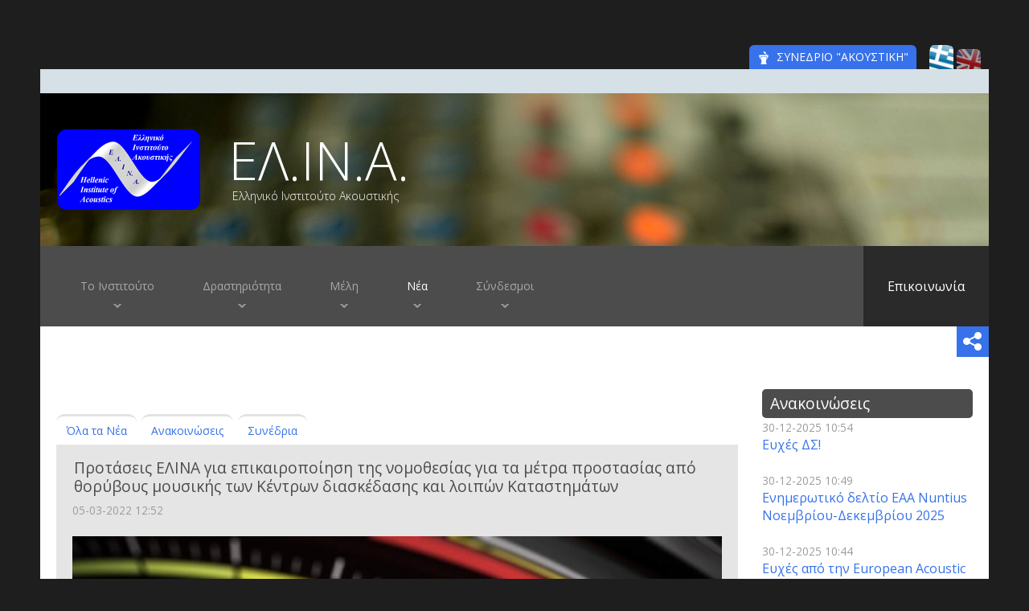

--- FILE ---
content_type: text/html; charset=UTF-8
request_url: https://helina.gr/gr/news/117/
body_size: 8029
content:
	<!DOCTYPE html>
	<html lang="el">
	<head>
		<meta charset="utf-8" />
		<link href="/favicon.ico" rel="icon" type="image/x-icon" />
		<meta name="viewport" content="width=device-width, initial-scale=1" />
		<meta name="google-site-verification" content="ASx84gui-KTw_v2Fxo-GYAYYIn-4rs4SwgrDRYb7tHE" />
		<title>Προτάσεις ΕΛΙΝΑ για επικαιροποίηση της νομοθεσίας για τα μέτρα προστασίας από θορύβους μουσικής των Κέντρων διασκέδασης και λοιπών Καταστημάτων - ΕΛ.ΙΝ.Α.</title>
<meta name="description" content="Ο θόρυβος από τη μουσικη των κέντρων διασκέδασης, καφέ, μπάρ, κλπ., αποτελεί ένα διαχρονικό πρόβλημα το οποίο αντιμετωπίζεται ελλειπώς από την πολιτεία. Η ισχύουσα νομοθεσία βασίζεται στην Υπουργική Απόφαση (Υ.Α.) 3010 του 1985 που θα πρέπει να προσαρμοστεί στις πρόσφατες συνθήκες. Το ΕΛΙΝΑ παραθέτει το κείμενο της Υ.Α.3010 (εδώ) καθώς και το κείμενο με τις προτάσεις επικαιροποίησης και βελτίωσης (...) - info@helina.gr" />

<!-- OG META -->
<meta property="og:title" content="Προτάσεις ΕΛΙΝΑ για επικαιροποίηση της νομοθεσίας για τα μέτρα προστασίας από θορύβους μουσικής των Κέντρων διασκέδασης και λοιπών Καταστημάτων - ΕΛ.ΙΝ.Α." />
<meta property="og:type" content="website" />
<meta property="og:image" content="https://helina.gr/images/content/stories/full/stories_0117_7976.jpg" />
<meta property="og:url" content="https://helina.gr/gr/news/117/" />
<meta property="og:description" content="Ο θόρυβος από τη μουσικη των κέντρων διασκέδασης, καφέ, μπάρ, κλπ., αποτελεί ένα διαχρονικό πρόβλημα το οποίο αντιμετωπίζεται ελλειπώς από την πολιτεία. Η ισχύουσα νομοθεσία βασίζεται στην Υπουργική Απόφαση (Υ.Α.) 3010 του 1985 που θα πρέπει να προσαρμοστεί στις πρόσφατες συνθήκες. Το ΕΛΙΝΑ παραθέτει το κείμενο της Υ.Α.3010 (εδώ) καθώς και το κείμενο με τις προτάσεις επικαιροποίησης και βελτίωσης (...) - info@helina.gr" />

<!-- TWITTER META -->
<meta name="twitter:card" content="summary" />
<meta name="twitter:title" content="Προτάσεις ΕΛΙΝΑ για επικαιροποίηση της νομοθεσίας για τα μέτρα προστασίας από θορύβους μουσικής των Κέντρων διασκέδασης και λοιπών Καταστημάτων - ΕΛ.ΙΝ.Α." />
<meta name="twitter:description" content="Ο θόρυβος από τη μουσικη των κέντρων διασκέδασης, καφέ, μπάρ, κλπ., αποτελεί ένα διαχρονικό πρόβλημα το οποίο αντιμετωπίζεται ελλειπώς από την πολιτεία. Η ισχύουσα νομοθεσία βασίζεται στην Υπουργική Απόφαση (Υ.Α.) 3010 του 1985 που θα πρέπει να προσαρμοστεί στις πρόσφατες συνθήκες. Το ΕΛΙΝΑ παραθέτει το κείμενο της Υ.Α.3010 (εδώ) καθώς και το κείμενο με τις προτάσεις επικαιροποίησης και βελτίωσης (...) - info@helina.gr" />
<meta name="twitter:image" content="https://helina.gr/images/content/stories/full/stories_0117_7976.jpg" />

<!-- LINKS -->
<link href="https://cdn.utopia.gr/" rel="dns-prefetch" />
<link href="https://www.google-analytics.com/" rel="dns-prefetch" />
<link href="https://s7.addthis.com/" rel="dns-prefetch" />
<link href="https://helina.gr/gr/news/117/" rel="canonical" />

<!-- SCHEMA ORG -->

<script type="application/ld+json">
	{
		"@context": "https://schema.org",
		"@type": "WebSite",
		"url": "https://helina.gr/gr/news/117/",
		"name": "Προτάσεις ΕΛΙΝΑ για επικαιροποίηση της νομοθεσίας για τα μέτρα προστασίας από θορύβους μουσικής των Κέντρων διασκέδασης και λοιπών Καταστημάτων - ΕΛ.ΙΝ.Α.",
		"abstract": "Ο θόρυβος από τη μουσικη των κέντρων διασκέδασης, καφέ, μπάρ, κλπ., αποτελεί ένα διαχρονικό πρόβλημα το οποίο αντιμετωπίζεται ελλειπώς από την πολιτεία. Η ισχύουσα νομοθεσία βασίζεται στην Υπουργική Απόφαση (Υ.Α.) 3010 του 1985 που θα πρέπει να προσαρμοστεί στις πρόσφατες συνθήκες. Το ΕΛΙΝΑ παραθέτει το κείμενο της Υ.Α.3010 (εδώ) καθώς και το κείμενο με τις προτάσεις επικαιροποίησης και βελτίωσης (...) - info@helina.gr",
		"image": "https://helina.gr/images/content/stories/full/stories_0117_7976.jpg"
	}
</script>		<!-- CSS -->
		<link type="text/css" href="https://cdn.utopia.gr/inclusive/css_frontend_inclusive_b42.1722261756.css" rel="stylesheet" />
		<link href='https://fonts.googleapis.com/css?family=Open+Sans:400,300,400italic,700,700italic,800&amp;subset=latin,greek' rel='stylesheet' type='text/css'>
		<link type="text/css" href="/scripts/helina.css" rel="stylesheet" />
		<link type="text/css" rel="stylesheet" href="https://helina.gr/conferences/commons/scripts/style.css"/>
		<!-- JS -->
		<script>
var domain_captcha_url='https://helina.gr/scripts/captcha';
var domain_captcha_action='/scripts/umsfes.php';
</script>
		<script>var ga_account='UA-33206581-36';</script>
		
	<script>
		window.dataLayer = window.dataLayer || [];
		function gtag(){dataLayer.push(arguments);}
		gtag('consent', 'default', {
		  'ad_storage': 'denied',
		  'analytics_storage': 'granted',
		  'ad_user_data': 'denied',
		  'ad_personalization': 'denied',
		  'functionality_storage': 'granted',
		  'personalization_storage': 'granted',
		  'security_storage': 'granted'
		});
	</script>

	<script async src="https://www.googletagmanager.com/gtag/js?id=G-0118SY1736"></script>
	<script>
		window.dataLayer = window.dataLayer || [];
		function gtag(){dataLayer.push(arguments);}
		gtag('js', new Date());
		gtag('config', 'G-0118SY1736');
	</script>
			<script src="https://cdn.utopia.gr/inclusive/js_frontend_inclusive.1721299250.js"></script>
		<script src="/scripts/helina.js"></script>
		<script type="text/javascript" src="https://helina.gr/conferences/commons/scripts/javascript.js"></script>
		<script>
			var js_short_lang = 'gr';
		</script>
	</head>

	<body id="to-top">
	<div id="main" class="main-page">
		<div class="wrap" id="top-border">
						<a class="top-button" id="conferences-link" href="http://conferences.helina.gr"><img src="/images/layout/icon_conference.png" alt="C"/>
				<span class="hidden-xs hidden-sm">&nbsp;ΣΥΝΕΔΡΙΟ "ΑΚΟΥΣΤΙΚΗ"</span></a>
			<div id="lang-menu">
<a id="lang-menu-link-gr" class="lang-menu-link tp selected" title="Ελληνικά" href="https://helina.gr/gr/news/117/">
<img class="lang-menu-icon selected" src="https://helina.gr/images/flags/gr.png" alt="gr" />
 <span class="lang-menu-label-short selected">gr</span> <span class="lang-menu-label-long selected">Ελληνικά</span></a>
<a id="lang-menu-link-en" class="lang-menu-link tp normal" title="English" href="https://helina.gr/en/news/117/">
<img class="lang-menu-icon normal" src="https://helina.gr/images/flags/en.png" alt="en" />
 <span class="lang-menu-label-short normal">en</span> <span class="lang-menu-label-long normal">English</span></a>
</div>
		</div>

		<div class="wrap hidden-md hidden-lg" id="mobilemenu-wrap">
			<div class="container">
				<div class="row">
					<div class="col-xs-12">
						<div id="mobilemenu" class="hidden-md hidden-lg">
							<div id="mobile-menu-overlay"></div>
							<img id="icon-menu" class="mobile-menu-icon" src="https://helina.gr/images/layout/icon_menu_w.png" alt="menu"/>
							<div id="mobile-menu-items"><a class="top-menu-item normal" href="https://helina.gr/gr/the-institute/">Το Ινστιτούτο</a><a class="top-menu-item normal" href="https://helina.gr/gr/activities/">Δραστηριότητα</a><a class="top-menu-item normal" href="https://helina.gr/gr/members/">Μέλη</a><a class="top-menu-item selected" href="https://helina.gr/gr/news/">Νέα</a><a class="top-menu-item normal" href="https://helina.gr/gr/links/">Σύνδεσμοι</a><a class="top-menu-item normal" href="https://helina.gr/gr/contact/">Επικοινωνία</a></div>
						</div>
					</div>
				</div>
			</div>
		</div>

		<div class="wrap" id="header">
			<div class="container">
				<div class="row j42-main">
					<div class="col-xs-12">
						<div id="logo">
							<!--<a href="/gr" id="logo-g"><img id="logo-g-img" src="/images/layout/logo_g.png" alt="logo"/></a>-->
							<a href="/gr/" id="logo-b"><img id="logo-b-img" src="/images/layout/logo1.png" alt="logo"/></a>
							<div id="logo-t">
								<a href="/gr/" id="logo-title">ΕΛ.ΙΝ.Α.</a>
								<a href="/gr/" id="logo-subtitle">Ελληνικό Ινστιτούτο Ακουστικής</a>
							</div>
						</div>
					</div>
				</div>
			</div>

		</div>

		<div class="clearfix"></div>

		
		<div class="wrap hidden-xs hidden-sm" id="top-menu-wrap">
			<div id="top-menu-scroll">
				<div class="container">
					<div class="row">
						<div class="col-md-12 col-lg-9">
							<div id="jq-menu"><div class="menu-item" id="menu-item-the-institute"><a class="normal more" href="https://helina.gr/gr/the-institute/">Το Ινστιτούτο</a><div class="submenu"><div class="menu-item"><a class="normal" href="https://helina.gr/gr/the-institute/hellenic-institute-acoustics/">Ελληνικό Ινστιτούτο Ακουστικής</a></div><div class="menu-item"><a class="normal" href="https://helina.gr/gr/the-institute/administration/">Διοίκηση</a></div><div class="menu-item"><a class="normal" href="https://helina.gr/gr/the-institute/bylaws/">Καταστατικό</a></div></div></div><div class="menu-item" id="menu-item-activities"><a class="normal more" href="https://helina.gr/gr/activities/">Δραστηριότητα</a><div class="submenu"><div class="menu-item"><a class="normal" href="https://helina.gr/gr/activities/publications/">Εκδόσεις</a></div><div class="menu-item"><a class="normal" href="https://helina.gr/gr/activities/conferences/">Συνέδρια</a></div><div class="menu-item"><a class="normal" href="https://helina.gr/gr/activities/inad/">INAD</a></div><div class="menu-item"><a class="normal" href="https://helina.gr/gr/activities/education/">Εκπαίδευση</a></div><div class="menu-item"><a class="normal" href="https://helina.gr/gr/activities/helina-news/">Τα Νέα του ΕΛ.ΙΝ.Α.</a></div></div></div><div class="menu-item" id="menu-item-members"><a class="normal more" href="https://helina.gr/gr/members/">Μέλη</a><div class="submenu"><div class="menu-item"><a class="normal" href="https://helina.gr/gr/members/members-info/">Πληροφορίες</a></div><div class="menu-item"><a class="normal" href="https://helina.gr/gr/members/registration/">Αίτηση εγγραφής</a></div></div></div><div class="menu-item" id="menu-item-news"><a class="selected more" href="https://helina.gr/gr/news/">Νέα</a><div class="submenu"><div class="menu-item"><a class="normal" href="https://helina.gr/gr/news/announcements/">Ανακοινώσεις</a></div><div class="menu-item"><a class="normal" href="https://helina.gr/gr/news/news-conferences/">Συνέδρια</a></div></div></div><div class="menu-item" id="menu-item-links"><a class="normal more" href="https://helina.gr/gr/links/">Σύνδεσμοι</a><div class="submenu"><div class="menu-item"><a class="normal" href="https://helina.gr/gr/links/institutes/">Ιδρύματα</a></div><div class="menu-item"><a class="normal" href="https://helina.gr/gr/links/journals/">Περιοδικά</a></div><div class="menu-item"><a class="normal" href="https://helina.gr/gr/links/organizations/">Οργανισμοί</a></div><div class="menu-item"><a class="normal" href="https://helina.gr/gr/links/software/">Λογισμικό</a></div><div class="menu-item"><a class="normal" href="https://helina.gr/gr/links/thesis/">Διατριβές</a></div><div class="menu-item"><a class="normal" href="https://helina.gr/gr/links/multimedia/">Πολυμεσικό υλικό</a></div></div></div></div>
						</div>
					</div>
				</div>
			</div><div class="menu-item" id="menu-item-contact"><a class="normal " href="https://helina.gr/gr/contact/">Επικοινωνία</a></div></div>

		
		<div id="add-this-wrap" class="t-right">
			<div aria-label="ShareThis" class="commons-share-wrap">
<a class="commons-share-icon" title="ShareOnSocialMedia"><img src="https://helina.gr/images/layout/add_this.png" alt="ShareThis"></a>
<div class="shareon">
<a title="facebook" class="facebook"></a>
<a title="twitter" class="twitter"></a>
<a title="viber" class="viber"></a>
<a title="linkedin" class="linkedin"></a>
<a title="pinterest" class="pinterest"></a>
<a title="reddit" class="reddit"></a>
<a title="email" class="email"></a>
<div aria-label="print" class="print"></div>
</div>
</div>			<!-- <a href="https://www.addthis.com/bookmark.php?v=300&amp;pubid=agsp96" class="addthis_button" id="share-link" title="Social Media"><img src="/images/layout/add_this.png" alt=""></a> -->
		</div>

		<div class="row j42-noscript-row">
<div class="col-md-12 j42-noscript">
Η Javascript πρέπει να είναι ενεργοποιημένη για να συνεχίσετε!</div>
</div>
		<div class="wrap" id="content">
			<div class="container">
				<div class="row j42-main">
					<div class="col-xs-12">
						<div class="row"><div class="col-md-9" id="main-content" ><h1></h1><div id="tabs-wrap"><div id="tabs" class="tabs"><a class='' href="https://helina.gr/gr/news/all/">Όλα τα Νέα</a><a class="" href="https://helina.gr/gr/news/announcements/">Ανακοινώσεις</a><a class="" href="https://helina.gr/gr/news/news-conferences/">Συνέδρια</a></div></div><div class='tab-content'>
<div class="title">Προτάσεις ΕΛΙΝΑ για επικαιροποίηση της νομοθεσίας για τα μέτρα προστασίας από θορύβους μουσικής των Κέντρων διασκέδασης και λοιπών Καταστημάτων</div><span class="date">05-03-2022 12:52</span><br /><br /><img class="article-img" alt="Προτάσεις ΕΛΙΝΑ για επικαιροποίηση της νομοθεσίας για τα μέτρα προστασίας από θορύβους μουσικής των Κέντρων διασκέδασης και λοιπών Καταστημάτων" src="https://helina.gr/images/content/stories/full/stories_0117_7976.jpg" /><br /><br /><div class="t-justify"><p>Οι  προτάσεις αυτές συντάχθηκαν από μέλη του Ελληνικού Ινστιτούτου Ακουστικής-ΕΛΙΝΑ, με βάση την πολυετή εμπειρία των μελών του σε θέματα μέτρησης και προστασία από θόρυβο καθώς και μετά από διαβουλεύσεις με έμπειρους συναδέλφους. Οι προτάσεις έχουν στόχο να επικαιροποιήσουν και να απλοποιήσουν την ισχύουσα νομοθεσία, δηλαδή την  Υ. Α. Α5/3010/85, που αφορά τον καθορισμό των επιτρεπτών ορίων  θορύβου από κέντρα διασκέδασης, καφέ, μπαρ, κλπ., καθώς και τις διαδικασίες ελέγχου και πιστοποίησης  για τέτοια θέματα.</p>
<p> </p>
<p><strong>ΔΙΑΠΙΣΤΩΣΕΙΣ</strong></p>
<p>Πλέον η Υ. Α. Α5/3010/85 είτε εφαρμόζεται ελλιπώς ή και έχει περιορισμένη σημασία, αφού:</p>
<p> </p>
<ol>
<li>Η διαδικασία ελέγχου και μετρήσεων που προτείνεται από την Υ. Α. Α5/3010/85είναι εξαιρετικά χρονοβόρα, απαιτεί ειδικό και δύσχρηστο εξοπλισμό καθώς και ειδικές γνώσεις, που δεν τις διαθέτει το προσωπικό της Αστυνομίας ή της Υγειονομικής Υπηρεσίας. Αυτό περιορίζει σε μεγάλο βαθμό τη δυνατότητα εφαρμογής πολλών διατάξεων της Υ. Α. Α5/3010/85. Επιπλέον, υπάρχουν πλέον τεχνικές δυνατότητες για την απλοποίηση αυτών των διαδικασιών που θα διευκολύνουν την εφαρμογή τους.</li>
<li>Από το 1985 που έχει θεσμοθετηθεί η Υ. Α. Α5/3010/85., έχουν προκύψει νέα δεδομένα που αφορούν, αφενός τις ηχητικές πηγές (σύγχρονες μεγαφωνικές εγκαταστάσεις κλπ.) και αφετέρου τις νέες τεχνικές δυνατότητες για την καταγραφή και τον έλεγχο του θορύβου με ηχόμετρα ψηφιακής τεχνολογίας. Επιπλέον,  ηχόμετρα που χρησιμοποιούνται από τα αρμόδια όργανα (Αστυνομία, Υγειονομικό) για τον έλεγχο και την πιστοποίηση παραβάσεων είναι συχνά πεπαλαιωμένα ορισμένα και εκτός λειτουργίας, ή δεν πληρούν τις απαιτήσεις της νομοθεσίας για τακτική βαθμονόμηση. Αυτό έχει σαν αποτέλεσμα να μην μπορούν να καταχωρηθούν παραβάσεις ή και να υποβληθούν κυρώσεις.</li>
<li>Υπήρξε πρόσφατη αλλαγής στο καθεστώς αδειοδότησης καταστημάτων Υγειονομικού ενδιαφέροντος, (άρθρο 29 του Νόμου 4442/2016 ΦΕΚ 230/Α/7-12-2016) που πλέον δεν απαιτεί χρήση της ΥΑ 3010/85, πριν την αδειοδότηση καταστήματος. Έτσι, πλέον καφετέριες, μπαρ κλπ. αδειοδοτούνται και λειτουργούν ακόμη και σε στενή γειτνίαση με κατοικίες, χωρίς προηγούμενο έλεγχο για πιθανά προβλήματα ηχορρύπανσης. Πρακτικά, η συμμόρφωση ενός τέτοιου καταστήματος με βάση την Υ. Α. Α5/3010/85 θα ελέγχεται μόνο μετά από παράπονα λόγω όχλησης από τους περιοίκους.  Η διαδικασία καταγραφής των παραπόνων ή και ανταπόκρισης των οργάνων σε αυτά, δεν μπορεί να ελεγχθεί ή να εφαρμοστεί με αδιάβλητο τρόπο.</li>
<li>Από το 1985 έως και σήμερα έχουν αλλάξει οι κοινωνικές και οικονομικές συνθήκες που καθορίζουν χωροθέτηση και τις δραστηριότητες στα καταστήματα Υγειονομικού ενδιαφέροντος σε αστικές περιοχές. Πλέον, πολλά μικρά τέτοια καταστήματα (μπαρ, καφέ, κλπ.) δραστηριοποιούνται συχνά σε μικρή απόσταση μεταξύ τους εντός του ιστορικού κέντρου των αστικών περιοχών, σε ισόγεια πολυκατοικιών και σε στενή γειτνίαση με κατοικίες. Σε συνδυασμό με την αυτόματη αδειοδότηση τους χωρίς προηγούμενο έλεγχο, το πρόβλημα της ηχορρύπανσης έχει μεγαλώσει σημαντικά σε τέτοιες αστικές περιοχές. Αντίστοιχα προβλήματα παρουσιάζονται και σε τουριστικές ή και παραθαλάσσιες περιοχές με την πρόσφατη ανάπτυξη τέτοιων καταστημάτων σε παραλίες, κοντά σε ξενοδοχειακές μονάδες, κλπ. καθώς και την συχνότερη διοργάνωση υπαιθρίων συναυλιών ή εκδηλώσεων.</li>
<li>Λόγω των σύγχρονων τεχνικών δυνατοτήτων, τα ηχοσυστήματα που χρησιμοποιούνται (μεγαφωνικές εγκαταστάσεις) στα παραπάνω καταστήματα, επιχειρήσεις και εκδηλώσεις, έχουν αυξημένες δυνατότητες σε σχέση με το 1985 για αναπαραγωγή υψηλής ηχοστάθμης και μάλιστα σε περιοχές των πολύ χαμηλών συχνοτήτων (μπάσα, π.χ. μέσω subwoofer) οι οποίες δεν μπορούν να ελεγχθούν εύκολα και ούτε να μετρηθούν με βάση την συχνοτική στάθμιση (χρήση φίλτρου Α) που προβλέπεται από την Υ. Α. Α5/3010/85.</li>
</ol>
<p> </p>
<p><strong>ΣΤΟΧΟΙ ΤΩΝ ΠΡΟΤΑΣΕΩΝ</strong></p>
<p>Συνοπτικά, οι προτάσεις του ΕΛΙΝΑ έχουν 3 σκέλη που μπορούν να αξιοποιηθούν <u>είτε ανεξάρτητα, είτε συνδυαστικά ή και σε διαφορετικά χρονικά στάδια (βραχυπρόθεσμα μέτρα / μακροπρόθεσμα μέτρα)</u>:</p>
<p> </p>
<p><strong><u>1. Προσαρμογή</u><u> και απλοποίηση του εξοπλισμού και διαδικασίας μέτρησης, πιστοποίησης και ελέγχου</u></strong></p>
<p>     Προτείνεται προσαρμογή της επιτρεπόμενης μέγιστης ηχοστάθμης στα σύγχρονα δεδομένα και απλοποίηση στον απαιτούμενο εξοπλισμό στη διαδικασία των επιτόπιων μετρήσεων.</p>
<p>     Οι προτάσεις αφορούν το Άρθρο 3 (Απαιτούμενη Ηχομόνωση), Άρθρο 4 (Επιτρεπόμενη ηχητική στάθμη λειτουργίας),  Άρθρο 6 (Υπαίθρια Κέντρα ∆ιασκέδασης και υπόλοιπα καταστήματα µε μουσική) και Άρθρο 9 μαζί με τα Παραρτήματα Ι και ΙΙ.</p>
<p> </p>
<p><strong><u>2. Εναλλακτική διαδικασία ελέγχου ηχομόνωσης και συμμόρφωσης στα παραπάνω άρθρα</u></strong></p>
<p>     Επειδή το Άρθρο 29 του Νόμου 4442/2016 ΦΕΚ 230/Α/7-12-2016 επιτρέπει αδειοδότηση καταστημάτων με μουσική χωρίς αρχική πιστοποίηση της ηχομόνωσης και συνεπώς τα Άρθρα 3 και 9 της Υ. Α. Α5/3010/85 έχουν εφαρμογή μόνο μετά από καταγγελίες για συγκεκριμένο κατάστημα. Έτσι, δυσχεραίνεται ο μεταγενέστερος έλεγχος και πιστοποίηση παραβάσεων, ακόμη και όταν τα αρμόδια όργανα προσπαθήσουν να ανταποκριθούν σε τέτοιες καταγγελίες ή παράπονα.</p>
<p>     Προτείνεται εναλλακτική διαδικασία ελέγχων ώστε να απαλλάσσονται οι φορείς (Αστυνομία, Υγειονομική Υπηρεσία) από καθήκοντα που απαιτούν εξειδικευμένη τεχνογνωσία, εξοπλισμό και χρονοβόρες μετρήσεις  και να μπορούν να ασχοληθούν με την εφαρμογή του Νόμου και την πιστοποίηση παραβάσεων.</p>
<p>     Η διαδικασία ελέγχου της ηχομόνωσης προτείνεται εναλλακτικά να ανατίθεται και σε ιδιώτες πιστοποιημένους Μηχανικούς Ακουστικής (Μ.Α.) στους οποίους θα είναι υποχρεωμένος ο καταστηματάρχης να απευθύνεται μετά από παράπονα. Οι Μ.Α. θα διενεργούν τις μετρήσεις που απαιτούνται από την Υ. Α. Α5/3010/85, θα καταγράφουν τυχόν αναγκαίες επεμβάσεις για βελτίωση της ηχομόνωσης και θα προετοιμάζουν τα απαιτούμενα έγγραφα που θα κατατίθενται στα αρμόδια όργανα.</p>
<p>     Συμπληρωματικά με τα παραπάνω, προτείνεται η καταγραφή καταγγελιών ή παραπόνων πολιτών μέσω ηλεκτρονικής εφαρμογής καταγραφής και ιστοσελίδας που θα δημιουργηθεί .</p>
<p> </p>
<p><strong><u>3. Προσθήκη άρθρου (-ων) για συναυλιακούς χώρους και συναφείς εκδηλώσεις</u></strong></p>
<p>     Προτείνονται προσθήκες στην Υ. Α. Α5/3010/85 ώστε να περιλαμβάνει τα απαραίτητα μέτρα προστασίας της ∆ηµόσιας Υγείας από θορύβους μουσικής που εκτελείται ή παράγεται σε μόνιμους συναυλιακούς χώρους, θέατρα ή και σε υπαίθριες συναυλίες και συναφείς εκδηλώσεις.</p>
<p> </p>
<p><strong><u>4. Στοιχεία τεχνικών προδιαγραφών για πιστοποιημένα ηχόμετρα</u></strong></p>
<p>     Σε Παράρτημα δίνονται τεχνικές προδιαγραφές για σύγχρονη συσκευή μέτρησης ηχοστάθμης (Ηχομέτρου) που θα πρέπει να χρησιμοποιείται σε τέτοιους ελέγχους.</p>
<p> </p>
<p> </p>
<p> </p></div><br /><hr /><b>Συνημμένο:</b><br /><br /><div class="download-attachments-container">
<a href="https://helina.gr/download.php?fgr=stories/stories_0117_1017_1_gr.pdf" class="download-attachments-link"><img src="https://cdn.utopia.gr/images/flags/db_names/greek.1441358924.png" class="download-attachments-img" width="20" height="20" alt="Γλώσσα συνημμένου: Ελληνικά" title="Γλώσσα συνημμένου: Ελληνικά" />&nbsp;<img src="https://cdn.utopia.gr/images/filetypes/db_names/png_pdf.1377267590.png" class="download-attachments-img" width="20" height="20" alt="Τύπος: Αρχείο PDF" title="Τύπος: Αρχείο PDF" />&nbsp;<span>Υγειονομική Διάταξη Α530101985 - ΦΕΚ 593Β2-10-1985</span></a>
<br /><span class="download-attachments-info">Ενημέρωση: 05-03-2022 12:52 - Μέγεθος: 611.08&nbsp;KB</span>
</div><div class="download-attachments-container">
<a href="https://helina.gr/download.php?fgr=stories/stories_0117_1017_2_gr.pdf" class="download-attachments-link"><img src="https://cdn.utopia.gr/images/flags/db_names/greek.1441358924.png" class="download-attachments-img" width="20" height="20" alt="Γλώσσα συνημμένου: Ελληνικά" title="Γλώσσα συνημμένου: Ελληνικά" />&nbsp;<img src="https://cdn.utopia.gr/images/filetypes/db_names/png_pdf.1377267590.png" class="download-attachments-img" width="20" height="20" alt="Τύπος: Αρχείο PDF" title="Τύπος: Αρχείο PDF" />&nbsp;<span>ΠΡΟΤΑΣΕΙΣ ΕΛΙΝΑ</span></a>
<br /><span class="download-attachments-info">Ενημέρωση: 05-03-2022 12:52 - Μέγεθος: 456.28&nbsp;KB</span>
</div><hr /><a href="javascript:history.go(-1)" class="button">Επιστροφή</a><div class="page-text"></div></div><br /><br /><br /></div><div class="col-md-3"><div class="title-box">Ανακοινώσεις</div><span class="date">30-12-2025 10:54</span><br /><a href="https://helina.gr/gr/news/147/">Ευχές ΔΣ!</a><br /><br /><span class="date">30-12-2025 10:49</span><br /><a href="https://helina.gr/gr/news/146/">Ενημερωτικό δελτίο EAA Nuntius Νοεμβρίου-Δεκεμβρίου 2025</a><br /><br /><span class="date">30-12-2025 10:44</span><br /><a href="https://helina.gr/gr/news/145/">Ευχές από την European Acoustic Association!</a><br /><br /><span class="date">20-11-2025 06:34</span><br /><a href="https://helina.gr/gr/news/144/">Ημερίδα με θέμα : « Ηχοπετάσματα Αυτοκινητοδρόμων & Σιδηροδρόμων στην Ευρωπαϊκή Ένωση – Ευρωπαϊκοί Κανονισμοί & Τεχνικές Κατασκευής των Ηχοπετασμάτων» - Πέμπτη, 20 Νοεμβρίου 2025 Ώρα: 09.00' -15:00'</a><br /><br />
<a class="button" href="https://helina.gr/gr/news/101/"><img style="width:100%" src="/images/content/banner_contest_2020_small.jpg" alt="Contest" /></a>
</div></div>					</div>
				</div>
			</div>
		</div>

		<div class="wrap" id="newsletter-wrap"><div class="container"><div class="row"><div class="col-lg-6 center-xs"><img id="icon-newsletter" src="/images/layout/icon_newsletter.png" alt=""/><h1>Newsletter</h1><br /><br />
<form id="n_form" name="n_form" action="javascript:void(0);" method="post" onsubmit="return validate_newsletter('gr');">
<label class="newsletter-invisible-label" for="ns_email">Email</label><input class="newsletter-input" type="text" name="ns_email" id="ns_email" placeholder="EMAIL" value="" onfocus="this.value=''" />
<label class="newsletter-invisible-label" for="ns_name">Name</label><input class="newsletter-hp-input" type="text" name="ns_name" id="ns_name" value="" />
<input type="submit" class="button newsletter-button" value="Εγγραφή" />
</form>
<div id="response_validation_email"></div>

</div><div class="col-lg-6 t-center"><br /><a target="_blank" class="no-blank" href="https://conferences.helina.gr/2024/gr/"><img class="conf-icon-big" src="/images/content/icon_big_2024_gr.jpg" alt="" /></a><a target="_blank" class="no-blank" href="https://conferences.helina.gr/2022/gr/"><img class="conf-icon-big" src="/images/content/icon_big_2022_gr.jpg" alt="" /></a><a target="_blank" class="no-blank" href="https://conferences.helina.gr/2020/gr/"><img class="conf-icon-big" src="/images/content/icon_big_2020_gr.jpg" alt="" /></a><br /><a target="_blank" class="no-blank" href="https://conferences.helina.gr/2018/gr/"><img class="conf-icon-big" src="/images/content/icon_big_2018_gr.jpg" alt="" /></a><a target="_blank" class="no-blank" href="https://conferences.helina.gr/2016/gr/"><img class="conf-icon-big" src="/images/content/icon_big_2016_gr.jpg" alt="" /></a><a target="_blank" class="no-blank" href="https://conferences.helina.gr/2014/gr/"><img class="conf-icon-big" src="/images/content/icon_big_2014_gr.jpg" alt="" /></a><a target="_blank" class="no-blank" href="https://conferences.helina.gr/2012/gr/"><img class="conf-icon-big" src="/images/content/icon_big_2012_gr.jpg" alt="" /></a><a target="_blank" class="no-blank" href="https://conferences.helina.gr/2004/gr/"><img class="conf-icon-big" src="/images/content/icon_big_2004_gr.jpg" alt="" /></a><a target="_blank" class="no-blank" href="https://conferences.helina.gr/2002/gr/"><img class="conf-icon-big" src="/images/content/icon_big_2002_gr.jpg" alt="" /></a></div></div></div></div>
		<div class="wrap" id="footer-wrap">
			<div class="container">
				<div class="row">
					<div class="col-xs-12 t-center">
						&copy; 2017
					</div>
				</div>
			</div>
		</div>


		<a href="#top" id="scroll-top" class="scroller tp" title="Αρχή της Σελίδας"></a>

			</div>
	</body>
	</html>


--- FILE ---
content_type: text/css; charset=utf-8
request_url: https://helina.gr/scripts/helina.css
body_size: 4761
content:
html{margin:0;padding:0;}
body{margin:0;padding:0;overflow-y:scroll;min-width:260px;font-size:16px;line-height:1.4;font-family:'Open Sans','Arial',sans-serif;background:#1e1e1e;color:#4c4c4c;}
#main{margin:0 auto;}
.wrap{padding:40px 0;background-color:#fff;}

#exit-btn{position:fixed;top:50px;right:10px;padding:5px 10px;border-radius:10px;background:#b5c0af;color:#4c4c4c;}
#exit-btn:hover{background:#94b73e;color:#fff;}

/********************************************************************************************************************************** COMMON ELEMENTS */
.t-left{text-align:left;}
.t-right{text-align:right;}
.t-center{text-align:center;}
.t-justify{text-align:justify;}

a{color:#94b73e;text-decoration:none;cursor:pointer;border:0;outline:none;}
a:focus{outline:none;}
a:hover{color:#000;text-decoration:none;}
a[target="_blank"]{display:inline-block;padding-right:22px;background-image:url(../images/layout/icon_blank.png);background-repeat:no-repeat;background-position:right;}
a[target="_blank"].no-blank{display:inline;padding-right:0;background:none;}
img{outline:none;}
p{margin:10px 0;}
ul, ol{margin:10px 0 10px 30px;}
hr {background:#e8e8e8;border:none;clear:both;height:2px;margin:25px 0;padding:0;width:100%;}
.full-width{width:100%;}
.max-width{max-width:100%;}
.max-height{max-height:100%;}
.v-top{vertical-align:top;}
.small{font-size:12px;}
.very-small{font-size:11px;line-height:1.2;}
.gray{color:#9c9c9c;}
.nowrap{white-space:nowrap;}
.uc{display:block;padding:80px 20px;text-align:center;font-size:30px;color:#C1C1C1;}
h1,h2,h3,h4,h5,h6{margin-top:0;margin-bottom:0.8em;font-weight:100;line-height:1.2;}
h1{font-size:2.4em;} h2{font-size:1.9em;} h3{font-size:1.6em;} h4{font-size:1.3em;} h5{font-size:1.2em;} h6{font-size:1.1em;}
b, strong{font-weight:bold;}
.img-left, .img-right{float:none;margin:0 0 20px 0;display:block;}
.img-border{border:3px solid #6f6f6f;}
a:hover .img-border{border:3px solid #94b73e;}
table{border-collapse:collapse;}
td, th{padding:2px 8px;vertical-align:top;border:0;}
i,em{font-style:italic;}
.msg{display:block;margin:10px 0;padding:8px 14px;color:#fff;background:#b0b1b3;text-align:center;border-radius:5px;}
iframe{max-width:100%;}
.no-border, .no-border td, .no-border th{border:0;}
.center-xs, .t-right.center-xs, .t-left.center-xs{text-align:center}
.small-xs{font-size:80%;}

.j42-noscript-row{margin:0 !important}

.not-approved-members{padding:20px;margin:30px 10px;background-color:#eee;font-size:80%}
.not-approved-members .member-title{margin:5px 0 15px;}

#nο-javascript{padding:20px;text-align:center;font-weight:bold;font-size:120%;background-color:white;color:red;}

#top-border{position:relative;min-width:40px;padding:0;background-color:#b5c0af;}
#lang-menu{display:inline-block;position:absolute;top:30px;right:10px;z-index:20000}
.top-button{display:inline-block;background:#94b73e;color:#fff !important;height:30px;line-height:30px;padding:0 10px;font-size:12px;border-radius: 6px 6px 6px 6px;cursor:pointer;}
.top-button:hover{background:#4C4C4C;color:#fff !important;}
#conferences-link{position:absolute;top:28px;right:90px;z-index:20000}
#members-link{position:absolute;top:28px;left:50px;z-index:20000}
#btn-login{position:absolute;top:5px;left:5px;}
#login-msg{display:inline-block;padding:0 10px; margin:10px 10px;}
.reg-button{padding:0 10px !important;margin:5px !important}
#show-hide-login-form{max-width:300px;padding-top:40px}
#lang-menu-link-gr, #lang-menu-link-en{display:inline-block;width:30px;height:30px;overflow:hidden;}
.lang-menu-label-short, .lang-menu-label-long{display:none;}
.lang-menu-icon{display:block;width:30px;height:30px;margin-top:5px;border-radius:6px 6px 0 0;opacity:0.6;}
.lang-menu-icon:hover{opacity:0.9;}
.lang-menu-icon.selected{margin-top:0;opacity:1;}

#header{position:absolute;height:0;width:100%;padding:0;background-color:transparent;z-index:1000;}
.main-page #header{position:relative;height:auto;padding-bottom:40px;background:url(../images/layout/sl1.jpg) no-repeat top / cover;}
#header-bg-overlay{position:absolute;top:0;left:0;width:100%;height:100%;}
#logo{margin-top:20px;}
#logo-g{display:inline-block;vertical-align:middle;width:80px;height:80px;line-height:80px;background-color:#94b73e;border-radius:20px;}
#logo-t{display:inline-block;vertical-align:middle;height:80px;padding-top:5px;line-height:1;margin-left:5px;font-weight:300;}
#logo-title, #logo-subtitle{display:block;color:#fff;}
#logo-title{font-size:42px;font-weight:300;}
#logo-subtitle{font-size:11px;margin:5px 0 0 5px;font-weight:300;}
#logo-g-img{width:100%;}

#slider-wrap{position:relative;}
.slider-part{position:relative;height:300px;background:no-repeat center / cover}
.slider-overlay{position:absolute;top:0;left:0;width:100%;height:100%;background:rgba(0,0,0,0.7);}
.slider-text{position:relative;width:100%;padding:150px 0 100px 0;}
a.slider-title{color:#fff;font-size:18px;line-height:1.1;}
.slider-title:hover{color:#94b73e;}
.slider-lead{line-height:1.2;color:#fff;}
.numericControls{position:relative;margin:0;padding:0;list-style-type:none;width:100%;height:0;text-align:center;top:-60px;}
.numericControls span{display:none;}
.numericControls li{display:inline-block;margin:0;padding:0;cursor:pointer;}
.numericControls li a{display:inline-block;margin:5px;width:20px;height:20px;border-radius:100%;border:3px solid #94b73e;outline:none;}
.numericControls li:hover a{border:6px solid #b5c0af;}
.numericControls li.current a{border:6px solid #b5c0af;background:#b5c0af;}
#slider-controls{position:relative;display:block;width:100%;}
.slider-prev, .slider-next{position:absolute;top:-60px;left:20px;display:inline-block;width:40px;height:40px;border-radius:100%;background:url(../images/layout/slider_prev.png) no-repeat center rgba(0,0,0,0.5);}
.slider-next{left:auto;right:20px;background-image:url(../images/layout/slider_next.png);}
.slider-prev:hover, .slider-next:hover{background-color:#3772EA;}

.show-hide-content{display:none;}
.logged-email{background:#fff;padding:0 10px;margin-left:10px;border-radius:10px;}
.page-login-wrapper{max-width:400px;}
.readonly{background:#ccc !important;color:333 !important}
.show-hide-head-forgot{margin:10px !important;}

.toggle-title{display:block;padding:5px;line-height:1.1;background:#b8b8b8;color:#000;margin-top:5px;border-radius:4px;cursor:pointer;}
.toggle-title:hover{background:#4c4c4c;color:#fff;}
.toggle-title.open{background:#3772ea;color:#fff;border-radius:4px 4px 0 0;}
.toggle-body{display:none;padding:10px;font-size:15px;border-radius:0 0 4px 4px;background:#fff;}

/*********************************************************************************** TABS
#langtabs{display:block;padding-top:20px;text-align:left;border-bottom:5px solid #fff;}
.langtab{display:inline-block;padding:20px 30px 20px 60px;margin:0 0 0 12px;border-radius:10px 10px 0 0;background-position:12px 12px;background-repeat:no-repeat;cursor:pointer;background-color:#cdcdcd;color:#787878;}
.langtab:hover{background-color:#d5d5d5;}
.langtab.current{background-color:#fff;color:#343434;}
.langtab-content{position:fixed;top:-35000px;background:#fff;border-radius:5px;padding:20px;}
.langtab-content.current{position:relative;top:auto;}*/

#langtabs{display:block;padding-top:20px;text-align:left;border-bottom:5px solid #fff;}
.langtab{display:none;}
.langtab-content{position:relative;top:auto;background:#fff;border-radius:5px;padding:20px;}
#langtab-english-content{display:none;}
/********************************************************************************************************************************** MENU */
#menu-wrap{padding:40px 0;background:#4c4c4c;}
#jq-menu{margin:0;width:100%;text-align:left;border:none;white-space:nowrap;font-size:14px;}
#jq-menu .menu-item{position:relative;display:inline-block;border:none;margin:0;padding:0;}
#jq-menu .menu-item a{position:relative;display:block;width:auto;height:100px;line-height:100px;padding:0 30px;margin:0;text-align:center;color:#a9a9a9;cursor:pointer;}
#jq-menu .menu-item a.more{background-image:url(../images/layout/menu_more_top_h.png);background-position:center 70px;background-repeat:no-repeat;}
#jq-menu .menu-item:hover a{color:#000;background-image:none;background-color:#f4f5f5;}
#jq-menu .menu-item:hover a.more{color:#000;background-image:url(../images/layout/menu_more_top.png);}
#jq-menu .menu-item a.selected{color:#fff;background-image:none;}
#jq-menu .menu-item a.more.selected{background-image:url(../images/layout/menu_more_top_h.png);background-position:center 70px;background-repeat:no-repeat;}
#jq-menu .submenu{display:none;position:absolute;top:10px;left:0;border-radius:0 0 10px 10px;border:1px solid #4c4c4c;border-top:0;overflow:hidden;}
#jq-menu .submenu .menu-item{position:relative;display:block;float:none;border:none;margin:0;padding:0;}
#jq-menu .submenu .menu-item a{position:relative;display:block;width:auto;min-width:220px;height:50px;line-height:50px;padding:0 15px;text-align:left;background-image:none;background-color:#f4f5f5;color:#000;border-radius:0;cursor:pointer;}
#jq-menu .submenu .menu-item a.more{color:#fff;background-image:url(../images/layout/menu_more.png);background-position:right;background-repeat:no-repeat;}
#jq-menu .submenu .menu-item a.selected{color:#3772ea;border-top:none;}
#jq-menu .submenu .menu-item:hover > a{background-color:#3772ea;color:#fff;}
#jq-menu .submenu .menu-item .submenu .menu-item a{}
#jq-menu .submenu .menu-item .submenu .menu-item:hover a{}

#top-menu-wrap{position:relative;height:100px;padding:0;background:#4c4c4c;}
#top-menu-scroll{position:relative;height:100px;padding:0;background:#4c4c4c;z-index:5500;}
#top-menu-scroll.scrolled{position:fixed;top:0;color:#94b73e}
#top-menu{position:relative;margin:0;width:100%;text-align:center;border:none;white-space:nowrap;font-size:16px;}

#mobilemenu-wrap{padding:0;background:#4c4c4c;}
.mobile-menu-icon{cursor:pointer;margin:10px 0;}
#mobile-menu-overlay{position:fixed;top:0;left:0;width:100%;height:100%;display:none;background:rgba(0,0,0,0.7);z-index:5500;}
#mobile-menu-items{position:absolute;right:1%;width:98%;display:none;z-index:6000;}
#mobile-menu-items a{display:block;font-size:14px;padding:8px 10px;margin:1px;white-space:nowrap;text-align:center;color:#3d3d3d;background:#fff;}
#mobile-menu-items a:hover, #mobile-menu-items a.selected:hover{color:#fff;background:#94b73e;}
#mobile-menu-items a.selected{color:#94b73e;}
#mobile-menu-items a.submenu-item{background:#d8d8d8;font-size:12px;}
#mobile-menu-items a.submenu-item:hover, #mobile-menu-items a.submenu-item.selected:hover{color:#94b73e;background:#e4e4e4;}

#content{padding-top:40px;}

.tabs a{display:inline-block;padding:8px 12px;margin:3px 6px 3px 0;border-radius:10px;font-size:12px;border-top:3px solid #e3e3e3;}
.tabs a.selected{background-color:#e5e5e5;color:#000;border-top:3px solid #4C4C4C;}
.tab-content{background-color:#e5e5e5;padding:10px 20px;border-radius:10px;margin-top:10px;}
.tab-content.nobg{padding:20px 0;background-color:transparent;}

#tabs.scrolled{position:fixed;top:0;background:#4c4c4c;padding:0 10px 10px 10px;border-radius:0 0 15px 15px;z-index:5000;}
#tabs.scrolled a{color:#94b73e;}
.tabs-default .tabs a{background-color:#f2f2f2;border-radius:10px;}

#add-this-wrap{background:#fff;}

.commons-share-icon img{width: 100%;height: auto;}
.shareon a[target="_blank"] {background-image: none;padding-right: 0px;}

#home-wrap{background-color:#343434;color:#dddddd;line-height:1.4;}
#home-wrap hr{background:#4C4C4C;}
#home-wrap h1, #home-wrap a:hover{color:#fff;}
#home-wrap h2, #home-wrap h3, #home-wrap h4, #home-wrap h5{color:#94b73e;}

.subcategories a{display:block;padding:0 10px;margin:2px 0;background:#f3f3f3;border-radius:4px;}
.radius-20{border-radius:20px;}

.home-block{display:block;border-radius:40px;background:#f4f5f5;overflow:hidden;margin-bottom:50px;}
.home-block-head{text-align:center;padding:20px 0;background:#b5c0af;}
.home-block-icon{display:inline-block;width:90px;height:90px;line-height:90px;text-align:center;border-radius:30px;background:#fff;}
.home-block-body{display:block;padding:30px 40px;line-height:1.4;}

.home-block.green .home-block-head, .home-block.green .icon-more{background-color:#94b73e;}
.home-block.red .home-block-head, .home-block.red .icon-more{background-color:#f15f43;}
.home-block.blue .home-block-head, .home-block.blue .icon-more{background-color:#3772ea;}
.icon-more{display:inline-block;height:40px;padding:5px 10px 0 50px;border-radius:5px;color:#fff;background:url(../images/layout/icon_more.png) no-repeat 10px;line-height:2;}
.home-block .icon-more:hover{background-color:#343434;color:#fff;}

.article-thumb{display:block;background:none;text-align:left;padding:0;margin-bottom:20px;height:auto;line-height:1;border-radius:5px;}
.article-img{max-width:100%;}
.publication-img{max-width:100%;margin:auto;}
.title-box{display:block;padding:5px 10px;background:#4c4c4c;color:#fff;font-size:120%;border-radius:5px;}
.title{display:block;padding:5px 10px 5px 0;background:none;border:2px solid #e5e5e5;font-size:120%;border-radius:5px;line-height:1.2;}
.title.simple{border:none;padding:0;}
.date{font-size:85%;color:#9c9c9c;}
.member-title{display:block;font-size:120%;line-height:1;margin:20px 10px 20px 0;}
.member-header{display:block;margin-top:10px;font-size:110%;font-weight:bold;}
.member-img{max-width:40%;float:right;padding:0 0 10px 10px;}
.member-form-img{max-width:25%;margin:auto;float:right;margin-bottom:5px;}
#studies-blocks{display:block;clear:both;padding:10px 0;}
.studies-block{display:block;width:100%;padding:10px;margin-bottom:4px;background:#e2e2e2;}
.studies-block-num{display:block;width:8%;font-size:22px;text-align:center;vertical-align:top;background:#d0d0d0;}
.studies-block-inputs{display:inline-block;width:90%;}
.studies-block-inputs label{display:inline-block;width:150px;text-align:left;padding-right:10px;}
.input-line.short{width:100%;margin-bottom:3px;}

#newsletter-wrap{background:#94b73e;color:#fff;}
#icon-newsletter{display:inline-block;margin-right:20px;width:90px;}
#newsletter-wrap h1{display:inline-block;font-size:2.8em;margin-top:10px;}

#footer-wrap{padding:20px 0;background:#343434;color:#b5c0af;}

.form-table td, .login-form table td{padding:5px 8px 5px 0;vertical-align:top;color:#a1a5af;border:none !important;}
.bordered{min-height:15px;border-bottom:1px solid #3772ea;;}
.input-line, #captcha, .cse-ums-input, .login-ti, .newsletter-input, select{font-size:16px;display:inline-block;width:100%;padding:8px 14px;border:1px solid #555555;background:#fff;color:#151515;vertical-align:top;}
select{width:auto;}
a.button, .button, .cse-ums-submit,  .login-button{display:inline-block;padding:10px 15px;margin:0;border:none;border-radius:10px;background:#94b73e;color:#fff;text-align:center;vertical-align:top;cursor:pointer;line-height:2;}
.button.small{padding:4px 8px;}
.button.cancel{background:#b0b1b3;}
.button:hover, .cse-ums-submit:hover, .login-button:hover{background:#818181;color:#fff;}

.newsletter-input{width:60%;padding:8px 24px;height:70px;margin:2px 5px 2px 0;background-color:#fff;border-radius:40px;}
.newsletter-button{height:70px;margin:2px 0;background-color:#4c4c4c;border-radius:40px;}
.n-response{margin:10px 0;padding:10px 20px;color:#000;}

.conf-icon-big{border-radius:100%;display:inline-block;margin:1%;width:30%;max-width:125px;border:3px solid transparent;}
.conf-icon-big:hover{border:3px solid #fff;}

#captcha-container{font-size:10px;}
#captcha-required{color:red;}
#captcha-img, #new-captcha-img{border:1px solid #adadad;height:40px;margin:4px 0;width:130px;background-color:#fff;}
#captchaimage{display:inline-block;}
#captcha-refresh{display:inline-block;vertical-align:8px;}
#captcha{width:105px;}

#scroll-top{display:none;position:fixed;bottom:74px;right:0;width:35px;height:50px;background-color:#343434;background-image:url('../images/layout/back_to_top.png');background-repeat:no-repeat;background-position:center;border-radius:20px 0 0 20px;z-index:1500;box-shadow:3px 4px 5px 0 rgba(0,0,0,0.2);}
#scroll-top:hover{background-color:#94b73e;}

.pager{display:block;text-align:right;padding:2px 8px;margin:0 0 20px 0;background:none;border:2px solid #e1e1e1;border-radius:5px;}
.pager a{display:inline;vertical-align:middle;border:none;padding:0 8px 2px 8px;text-decoration:none;background:#343434;color:#fff;border-radius:3px;}
.pager a:hover{background:#94b73e;color:#fff;}
.selectorPager {vertical-align:middle;color:#333;background-color:#fff;display:inline-block;cursor:pointer;padding:0;margin-top:1px;border:none;}

#tooltip{border:none;}
#tooltip h3 {color:#fff !important;padding:4px 17px;font-size:13px;background-color:#1c1c1c;border:none;text-align:left;}

.download-attachments-container{padding:12px 20px;background:#d1dffa;margin-bottom:15px;}
.download-attachments-info{color:#666;font-size:80%;font-style:italic;}
.download-attachments-img{vertical-align:middle;}

.download-attachments-inline-container{padding:5px 10px;background:#d1dffa;margin-bottom:15px;}
.download-attachments-inline-info{display:none;}
.download-attachments-inline-img{vertical-align:middle;}

#gmap {width:100%; height:450px; background-color: transparent; margin: 13px 0 0 0; border: solid 1px #d1d1d1; }
.gmap-content{width:200px;height:100px;text-align:center;}
.gmap-content-link{display:inline-block;margin-top:15px;padding:3px 8px;border-radius:10px;background:#a9a9a9;color:#fff;font-size:80%;}
.gmap-content-link:hover{background:#595959;color:#fff;text-decoration:none;}

.board-list{list-style-type:none;margin:0;padding:0;}
.board-list li{display:block;margin:3px 0;padding:5px 8px;border-radius:4px;background:#f4f5f5;}

.conf-banner{margin:10px 0;border:2px solid #4c4c4c;border-radius:15px;}
a:hover .conf-banner{border:2px solid #94b73e;}

/* BLUE THEME [#3772ea] */
a{color:#3772ea;}
#exit-btn:hover{background:#3772ea;}
a:hover .img-border{border:3px solid #3772ea;}
.top-button{background:#3772ea;}
#logo-g{background-color:#3772ea;}
.slider-title:hover{color:#3772ea;}
.numericControls li a{border:3px solid #3772ea;}
#jq-menu .menu-item a.selected{color:#fff;}
#top-menu-scroll.scrolled{color:#3772ea}
#menu-item-contact{position:absolute;right:0;top:0;z-index:5600;}
#menu-item-contact a{display:inline-block;background-color:#2a2a2a;color:#fff;height:100px;line-height:100px;padding:0 30px;}
#menu-item-contact a:hover{background-color:#3772ea;color:#fff;}
#mobile-menu-items a:hover, #mobile-menu-items a.selected:hover{background:#3772ea;}
#mobile-menu-items a.selected{color:#3772ea;}
.selected:hover{color:#3772ea;background:#e4e4e4;}
#tabs.scrolled a{color:#fff;}
#tabs.scrolled a.selected{color:#000;}
#home-wrap h2, #home-wrap h3, #home-wrap h4, #home-wrap h5{color:#3772ea;}
#home-wrap a{color:#3772ea;}
#home-wrap a.button{color:#fff;}
#newsletter-wrap{background:#3772ea;}
#scroll-top:hover{background-color:#3772ea;}
a:hover .conf-banner{border:2px solid #3772ea;}
a.button, .button, .cse-ums-submit,  .login-button{background:#3772ea;}
.button.newsletter-button{background:#0977c0;}
.pager a:hover{background:#3772ea;}
#exit-btn{background:#92b0c3;}
#top-border{background-color:#d6e0e7;}
.numericControls li:hover a{border:6px solid #fff;}
.numericControls li.current a{border:6px solid #fff;background:#fff;}
.home-block-head{background:#92b0c3;}
#footer-wrap{color:#92b0c3;}
.show-hide-head-forgot{color:#3772ea;}
/* ********** */

.story90{width:100%;background:#fff;border-radius:15px;}
.story90 a{padding-right: 0;background-image: none;}
.story90 img{max-width:100%}

@media (min-width: 768px) { /*sm*/
	#scroll-top{width:50px;right:20px;border-radius:40px;}
	.t-right.center-xs{text-align:right}
	.center-xs, .t-left.center-xs{text-align:left}
	.img-left{float:left;margin:0 20px 10px 0;}
	.img-right{float:right;margin:0 0 10px 20px;}
	.small-xs{font-size:100%;}
	#logo{margin-top:40px;}
	#logo-g{width:110px;height:110px;line-height:110px;border-radius:40px;}
	#logo-t{height:110px;padding-top:10px;margin-left:30px;}
	#logo-title{font-size:66px;}
	#logo-subtitle{font-size:14px;}
	.slider-part{height:500px;}
	.slider-text{padding:200px 0 200px 0;}
	.numericControls li a{width:30px;height:30px;}
	a.slider-title{font-size:28px;}
	.studies-block-num{display:inline-block;}
	.input-line.short{width:50%;}
	.studies-block-inputs label{text-align:right;}
}
@media (min-width: 992px) { /*md*/
	.publication-img{float:right;max-width:40%;margin:0 0 10px 10px;}
	#main{margin:50px auto;width:100%;}
	#top-border{min-height:30px;}
	#lang-menu{top:-30px;font-size:14px;}
	.top-button{font-size:14px;border-radius: 6px 6px 0 0;}
	#conferences-link{top:-30px;}
	#members-link{top:-30px;left:150px;}
	#btn-login{top:-30px;left:10px;right:auto;}
	#logout-link{top:5px;left:5px;right:auto;}
	#show-hide-login-form{padding-top:0}
	.article-thumb{display:block;background:#e9e9e9;text-align:center;padding:5px;margin:0;height:200px;line-height:200px;}
	#tabs.scrolled{top:100px;}
	.slider-part{height:600px;}
}
@media (min-width: 1200px) { /*lg*/
	#main{margin:86px auto;min-height:500px;position:relative;width:1180px;}
	.tabs a{margin:0 6px 0 0;border-radius:10px 10px 0 0;font-size:14px;}
	#tabs.scrolled a{border-radius:10px;}
	.tab-content{border-radius:0;margin-top:0;}
}
@media (min-width: 1356px) {
	#main{width:1336px;}
}


--- FILE ---
content_type: text/css; charset=utf-8
request_url: https://helina.gr/conferences/commons/scripts/style.css
body_size: 462
content:
#top-bar-wrap{display:block;position:fixed;top:0px;left:0px;width:100%;height:30px;background:#2F2F2F;color:#fff;z-index:1000;}
#top-bar{display:block;position:relative;width:960px;height:30px;margin:0 auto;}
#top-bar .popup-label{display:inline-block;height:26px;padding:4px 10px 0 10px;color:#fff;padding-right: 28px;}
#top-bar .popup-label::after{content: "";display: block;width: 8px;height: 8px; border-top: 2px solid #fff; border-right: 2px solid #fff;transform: rotate(135deg);position: absolute; top: 10px;left: 50px;transition: 0.2s;}
#top-bar .popup:hover .popup-label{background:#5d5d5d;}
#top-bar .popup-contents{background:#5d5d5d;padding:10px;text-align:left;width:70px}
#top-bar .popup-contents a{display:block;padding:5px 10px;margin:4px 0;background:#2F2F2F;color:#fff;}
#top-bar .popup-contents a:hover{background:#fff;color:#000;text-decoration:none;}
#year-selector-button{padding:5px 10px}

#popup-sites{position:absolute;left:65px;top:0px;text-align:left;width:80px}

table.data{border-collapse:collapse;}
table.data td{ padding:5px; border:1px solid #C9C9C9;vertical-align:top;}
table.data td p{margin:0;padding:0;}
#header-bg-overlay{position:absolute;top:0;left:0;width:100%;height:100%;}

.speaker-img{display:block;max-width:100%;margin:20px 0;border:10px solid #fff;box-shadow:0px 0px 15px rgba(0,0,0,0.2);}
.speaker-text{font-size:90%;text-align:justify;}

.u3-gallery-thumb{display:inline-block;width:100px;height:100px;margin:0px 5px 5px 0;border:1px solid #aaa;border-radius:5px;opacity:0.9}
.gal3-link{display:block;width:100%;height:100%;background-repeat:no-repeat;background-size:cover;background-position:center;}
.u3-gallery-thumb:hover{border:1px solid #0f6c75;opacity:1}

.main-site{display: inline-block;height: 30px;padding: 4px 10px 0 10px; color: #fff;}
.main-site:hover{background:#5d5d5d;color: #fff;}


--- FILE ---
content_type: application/javascript; charset=utf-8
request_url: https://helina.gr/conferences/commons/scripts/javascript.js
body_size: 152
content:
$(document).ready(function() {
/************************************************************* DOCUMENT READY START */

$(".popup").css({"display":"inline-block", "position":"relative"});
$(".popup-contents").css({"display":"none", "position":"relative"});
$(".popup-label").css({"cursor":"pointer"});
$(".popup-label").mouseenter(function(){
	//var label_h = $(".popup-label",$(this)).height();
	//$(".popup-contents",$(this)).css({"margin-top":label_h+"px"});
	var parent = $(this).parent(".popup");
	$(".popup-contents",parent).stop(true,true).slideDown(200);
});
$(".popup").mouseleave(function(){
	$(".popup-contents",$(this)).stop(true,true).slideUp(200);
});

/* ************************************************************ DOCUMENT READY END */
});

--- FILE ---
content_type: application/javascript; charset=utf-8
request_url: https://helina.gr/scripts/helina.js
body_size: 2837
content:
$(document).ready(function() {
//************************************************************* DOCUMENT READY START 

function same_height(){
	var mh = 0;
	$(".same-height").each(function(index){
		$(this).css("height","auto");
	});
	$(".same-height").each(function(index){
		var h = $(this).height();
		if(h>mh){ mh=h; }
	});
	$(".same-height").each(function(index){
		$(this).height(mh);
	});
}
same_height();
$(window).resize(same_height);

//**************************************** tabs
$(".langtab").click(
function(){
	var id=$(this).attr("id");
	$(".langtab").removeClass("current");
	$(this).addClass("current");
	$(".langtab-content").removeClass("current");
	$("#"+id+"-content").addClass("current");
});

/************************************************************* mobile menu */
function toggle_mobile_menu(){
	$("#mobile-menu-items").stop(true,true).fadeToggle(200);
	$("#mobile-menu-overlay").stop(true,true).fadeToggle(200);
}
$(".mobile-menu-icon").click(function(){
	toggle_mobile_menu();
});
$("#mobile-menu-overlay").click(function(){
	toggle_mobile_menu();
});

/************************************************************* TOGGLE */
$(".toggle-title").click(function(){
	var target = $(this).attr("data-target");
	
	if($(this).hasClass('open')){
		$("."+target).slideUp(600);
		$(this).removeClass('open');
		$("."+target).removeClass('open');
	}else{
		$(".toggle-body").slideUp(600);
		$(".toggle-title").removeClass('open');
		$("."+target).slideDown(600);
		$(this).addClass('open');
		$("."+target).addClass('open');
	}	
});
$(".toggle-all").click(function(){
	if($(this).hasClass('open')){
		$(".toggle-body").slideUp(600);
		$(".toggle-title").removeClass('open');
		$(".toggle-all").removeClass('open');
	}else{
		$(".toggle-body").slideDown(600);
		$(".toggle-title").addClass('open');
		$(".toggle-all").addClass('open');
	}	
});

/************************************************************* SHOW HIDE */
$(".show-hide-head").click(function(){
	var parent = $(this).parent(".show-hide");
	var head = $(".show-hide-head",parent);
	var content = $(".show-hide-content",parent);
	if(content.hasClass("current")){
		head.removeClass("current");
		content.removeClass("current");
		content.slideUp(600);
	}else{
		if($(".show-hide-content").hasClass("current")){
			$(".show-hide-head").removeClass("current");
			$(".show-hide-content").removeClass("current");
			$(".show-hide-content").slideUp(600);
		}
		head.addClass("current");
		content.addClass("current");
		content.slideDown(600);
	}
});

$(".show-hide-all").click(function(){
	if($(".show-hide-all").hasClass("open")){
		$(".show-hide-all").removeClass("open");
		$(".show-hide-head").removeClass("current");
		$(".show-hide-content").removeClass("current");
		$(".show-hide-content").slideUp(600);
	}else{
		$(".show-hide-all").addClass("open");
		$(".show-hide-head").addClass("current");
		$(".show-hide-content").addClass("current");
		$(".show-hide-content").slideDown(600);
	}
});

//************************************************************* smooth scroller
$("a.scroller").smoothScroll({
//afterScroll: function() {location.hash = this.hash;}
});
$(window).scroll(function () {
	if ($(this).scrollTop() > 200) {
		$('#scroll-top').fadeIn();
	} else {
		$('#scroll-top').fadeOut();
	}
	//**menu
	var scrolltop = $(this).scrollTop();
	var pos = $("#top-menu-wrap").offset();
	var w = $("#top-menu-wrap").width();
	if(pos.top<scrolltop){ 
		$("#top-menu-scroll").addClass("scrolled"); 
		$("#top-menu-scroll").css("width",w+"px");
	}else{ 
		$("#top-menu-scroll").removeClass("scrolled"); 
		$("#top-menu-scroll").css("width","auto");
	}
	var pos_t = $("#tabs-wrap").offset();
	var h_t = $("#tabs").height();
	$("#tabs-wrap").css("height",h_t+"px");
	if(pos_t.top<(scrolltop+100)){ 
		$("#tabs").addClass("scrolled"); 
	}else{ 
		$("#tabs").removeClass("scrolled"); 
	}
});

//************************************************************* AJAX MAIL AVAILABILITY
$("input:text[name=basic_email]").bind('input propertychange', function(){
	
	var RegExEmail = new RegExp(/^(("[\w-\s]+")|([\w-]+(?:\.[\w-]+)*)|("[\w-\s]+")([\w-]+(?:\.[\w-]+)*))(@((?:[\w-]+\.)*\w[\w-]{0,66})\.([a-z]{2,6}(?:\.[a-z]{2})?)$)|(@\[?((25[0-5]\.|2[0-4][0-9]\.|1[0-9]{2}\.|[0-9]{1,2}\.))((25[0-5]|2[0-4][0-9]|1[0-9]{2}|[0-9]{1,2})\.){2}(25[0-5]|2[0-4][0-9]|1[0-9]{2}|[0-9]{1,2})\]?$)/);
	if (js_short_lang=='gr'){
		var not_valid_email = "Μη αποδεκτό email"
		var lang_available2 = "Ο λογαριασμός χρησιμοποιείται ήδη";
		var lang_available3 = "Ο λογαριασμός είναι διαθέσιμος";
	} else {
		var not_valid_email = "Not a valid email address"
		var lang_available2 = "Email already in use";
		var lang_available3 = "Email available";
	}	
	var value = $("input:text[name=basic_email]").val();
	var user_id= $("input:hidden[name=user_id]").val();
	
	$("#email-msg").load("https://helina.eu/scripts/ajax.php?value="+value+"&id="+user_id , function(responseTxt,statusTxt,xhr){
		if( !value.match(RegExEmail) ){ 
			document.getElementById("email_validate").value = "";
			$("#email-msg").html(not_valid_email);
			$("#email-msg").css({"color":"red"});}
		else if(responseTxt == "e1"){
			document.getElementById("email_validate").value = "";
			$("#email-msg").html(lang_available2);
			$("#email-msg").css({"color":"red"});
		}else{
			document.getElementById("email_validate").value = "1";
			$("#email-msg").html(lang_available3);
			$("#email-msg").css({"color":"green"});
		}
	});
	
});

$("input:password[name=password_confirm]").bind('input propertychange', function(){
	
	if (js_short_lang=='gr'){
		var password_match = "Όμοιος Κωδικός";
		var no_password_match = "Ανόμοιος Κωδικός";
	}else {
		var password_match = "Passwords match";
		var no_password_match = "Passwords do not match";
	}	
	var value1 = $("input:password[name=password]").val();
	var value2 = $("input:password[name=password_confirm]").val();
	
	if(value1==value2){
		document.getElementById("password_validate").value = "1";
		$("#password-msg").html(password_match);
		$("#password-msg").css({"color":"green"});
	}else{
		document.getElementById("password_validate").value = "";
		$("#password-msg").html(no_password_match);
		$("#password-msg").css({"color":"red"});
	}
});

$("input:password[name=password]").bind('input propertychange', function(){
	if (js_short_lang=='gr'){
		var password_match = "Όμοιος Κωδικός";
		var no_password_match = "Ανόμοιος Κωδικός";
	}else {
		var password_match = "Passwords match";
		var no_password_match = "Passwords do not match";
	}	
	var value1 = $("input:password[name=password]").val();
	var value2 = $("input:password[name=password_confirm]").val();
	
	if(value1==value2){
		document.getElementById("password_validate").value = "1";
		$("#password-msg").html(password_match);
		$("#password-msg").css({"color":"green"});
	}else{
		document.getElementById("password_validate").value = "";
		$("#password-msg").html(no_password_match);
		$("#password-msg").css({"color":"red"});
	}
});

//***************************************************************** fancybox 
/*
$(".fancybox").fancybox({
	nextEffect : 'fade',
	prevEffect : 'fade',
	helpers: {
		title : {
			type : 'outside'
		},
		overlay : {
			speedIn : 500,
			opacity : 0.95
		}
	}
});
*/
/************************************************************* tooltip */
$('.tp').tooltip({
track: true,
delay: 0,
showURL: false,
extraClass: "descriptions-class",
fade: 200
});

/************************************************************* SUDOSLIDER */
var sudoSlider = $("#slider").sudoSlider({
	responsive:true,
	touch:true,
	effect:'slide',
	prevNext:true,
	numeric:true,
	speed:900,
	auto:false,
	pause:6000,
	resumePause:9000,
	continuous:true,
	autowidth:true,
	autoheight:false,
	controlsAttr:'id="slider-controls"',
	prevHtml:'<a href="#" class="slider-prev"></a>',
	nextHtml:'<a href="#" class="slider-next"></a>'
});
/*
$("#slider").mouseenter(function() {
	auto = sudoSlider.getValue('autoAnimation');
	if (auto){sudoSlider.stopAuto();}else{autostopped = true;}
});
	
$("#slider").mouseleave(function() {
	sudoSlider.startAuto();
});
*/
/************************************************************* MENU */
$('#jq-menu .menu-item').each(function(){
	if ($('.submenu', this).length > 0){
        $('a:first',this).addClass('more');
	}
});

var menu_show_speed = 150;
var menu_hide_speed = 50;
var menu_delay = 100;
$('#jq-menu .menu-item').mouseenter(function() {
	var parent_class = $(this).parent().attr("class");
	var submenu = $('.submenu:first', this);
	if(submenu.length){
		if(parent_class!="submenu"){
			var top = $(this).height();
			var left = -1;
		}else{
			var top = 0;
			var left = $(this).width();
		}
		submenu.css('top', top + 'px');
		submenu.css('left', left + 'px');
		//bring submenu in viewport
		var hide=false;
		if(submenu.css('display')=="none"){ submenu.css('display', 'block'); hide=true; }
		var maxTop = $(document).scrollTop() + $(window).height(), maxLeft = $(document).scrollLeft() + $(window).width();
		var elementOffset = submenu.offset(), elementHeight = submenu.height(), elementWidth = submenu.width();
		if(elementOffset.left + elementWidth > maxLeft){ submenu.css('left', (left-(elementOffset.left+elementWidth-maxLeft)-5) + 'px'); submenu.css('top', (top + 10) + 'px'); }
		if(elementOffset.top + elementHeight > maxTop){ submenu.css('top', (top-(elementOffset.top+elementHeight-maxTop)-5) + 'px'); }
		if(hide){ submenu.css('display', 'none'); }
		//************************
		submenu.css('z-index', '1000');
		submenu.stop(true,true).delay(menu_delay).fadeIn(menu_show_speed);
		//submenu.stop(true,true).delay(300).slideDown(menu_show_speed);
	}
});

$('#jq-menu .menu-item').mouseleave(function() {
	var submenu = $('.submenu', this);
	$('.submenu').css('z-index', '900');
	submenu.stop(true,true).fadeOut(menu_hide_speed);
	//submenu.stop(true,true).delay(300).slideUp(menu_hide_speed);
});

//************************************************************* DOCUMENT READY END
});

function add_studies_block(short_lang,block_lang){
	switch(short_lang){
		case 'en':
			var title='Title';
			var school='Institution';
			var period='Period';
		break;
		case 'gr':
			var title='Τίτλος σπουδών';
			var school='Ίδρυμα';
			var period='Περίοδος';
		break;
	}
	block=parseInt(document.getElementById("current_block_"+block_lang).value)+1;
	$('#studies-blocks-'+block_lang).append('<div class="studies-block"><div class="studies-block-num">'+block+'</div><div class="studies-block-inputs"><label for="studies_diploma_'+block_lang+'_'+block+'">'+title+': </label><input type="text" class="input-line short" id="studies_diploma_'+block_lang+'_'+block+'" name="studies_diploma_'+block_lang+'[]" /><br /><label for="studies_school_'+block_lang+'_'+block+'">'+school+': </label><input type="text" class="input-line short" id="studies_school_'+block_lang+'_'+block+'" name="studies_school_'+block_lang+'[]" /><br /><label for="studies_period_'+block_lang+'_'+block+'">'+period+': </label><input type="text" class="input-line short" id="studies_period_'+block_lang+'_'+block+'" name="studies_period_'+block_lang+'[]" /></div></div>');
	$('#current_block_'+block_lang).val(block);
}
